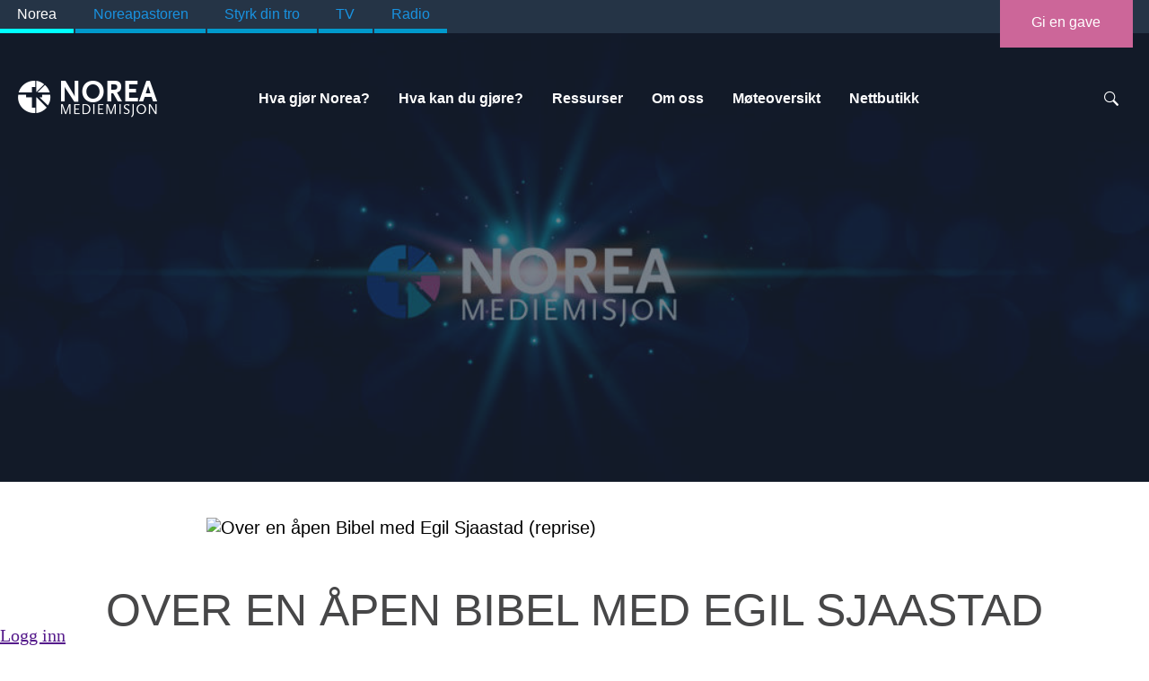

--- FILE ---
content_type: text/html; charset=utf-8
request_url: https://norea.no/podcast/article/1701135
body_size: 10938
content:
<!DOCTYPE html>
<html lang="no">
<head>
<!-- Google Analytics -->
<script>
window.ga=window.ga||function(){(ga.q=ga.q||[]).push(arguments)};ga.l=+new Date;
ga('create', 'UA-19801794-1', 'auto');
ga('send', 'pageview');
</script>
<script async src='//www.google-analytics.com/analytics.js'></script>
<!-- End Google Analytics --><meta name="Generator" content="Cornerstone" />
<meta name="Generator-URL" content="http://www.cornerstoneplatform.com/" />
<link rel="stylesheet" href="https://d1nizz91i54auc.cloudfront.net/_static/cs/fonts/fontawesome-pro-6.4.0-web/css/all.min.css" />
<link rel="stylesheet" href="https://d1nizz91i54auc.cloudfront.net/_t/1/framework/csbulma-p-default.css" />
<link rel="stylesheet" href="https://d1nizz91i54auc.cloudfront.net/_static/cs/fonts/icons-0.1/css/all.css" />
<link href="https://d1nizz91i54auc.cloudfront.net/_t/5923/palette/default.css?m=1768342910" rel="stylesheet" type="text/css" /><link href="https://d1nizz91i54auc.cloudfront.net/_t/5923/5923-default-mix/2334d4153caddf26f9067f0045d185e6.css?m=1754395271" rel="stylesheet" type="text/css" /><link href="https://d1nizz91i54auc.cloudfront.net/_static/cs/fonts.css" rel="stylesheet" type="text/css" /><link href="https://d1nizz91i54auc.cloudfront.net/_t/5923/5923-default/page-default.css?m=1754395202" rel="stylesheet" type="text/css" /><script type="text/javascript">window.top.csOkText = "Ok"; window.top.csCancelText = "Avbryt";</script><link href='https://d1nizz91i54auc.cloudfront.net/_static/cs/window-icon.css?1539586764' rel='stylesheet' type='text/css' /><link href='https://d1nizz91i54auc.cloudfront.net/_static/cs/context-2015.css?1654690932' rel='stylesheet' type='text/css' /><link href='https://d1nizz91i54auc.cloudfront.net/_static/cs/toolbar-2015.css?1752693705' rel='stylesheet' type='text/css' /><link href='https://d1nizz91i54auc.cloudfront.net/_static/cs/view-empty.css?1654690932' rel='stylesheet' type='text/css' /><link href='https://d1nizz91i54auc.cloudfront.net/_static/cs/elements.css?1654690932' rel='stylesheet' type='text/css' /><link href='https://d1nizz91i54auc.cloudfront.net/_static/cs/notification-2015.css?1506428982' rel='stylesheet' type='text/css' /><link href='https://d1nizz91i54auc.cloudfront.net/_static/cs/design-properties-2015.css?1688369634' rel='stylesheet' type='text/css' /><link href='https://d1nizz91i54auc.cloudfront.net/_static/cs/tags-form-2015.css?1506428982' rel='stylesheet' type='text/css' /><link href='https://d1nizz91i54auc.cloudfront.net/_static/cs/geo-locations.css?1654690932' rel='stylesheet' type='text/css' /><link rel="openid.server" href="https://norea.no" />
<meta property="og:title" content="Over en åpen Bibel med Egil Sjaastad (reprise)" />
<meta property="og:type" content="article" />
<meta property="og:url" content="https://norea.no/podcast/article/1701135" />
<meta property="og:site_name" content="Norea.no" />
<meta property="fb:admins" content="661240794" />
<meta property="og:description" content="Tema for uken: Asafs salmer" />
<meta property="og:image" content="https://d1nizz91i54auc.cloudfront.net/_service/9602/display/img_version/7946995/t/1677487413/img_name/1703_9602_000972f6ea.jpg" />
<!-- Google Tag Manager -->
<script>(function(w,d,s,l,i){w[l]=w[l]||[];w[l].push({'gtm.start':
new Date().getTime(),event:'gtm.js'});var f=d.getElementsByTagName(s)[0],
j=d.createElement(s),dl=l!='dataLayer'?'&l='+l:'';j.async=true;j.src=
            'https://www.googletagmanager.com/gtm.js?id='+i+dl;f.parentNode.insertBefore(j,f);
})(window,document,'script','dataLayer','GTM-PS3Z6NKZ');</script>
<!-- End Google Tag Manager -->
  <meta http-equiv="Content-Type" content="text/html;charset=utf-8" />
  <meta name="viewport" content="width=device-width, initial-scale=1.0, user-scalable=yes">
  <title>Over en åpen Bibel med Egil Sjaastad (reprise)</title>
<link rel="icon" type="image/png" href="/_t/5923/files/favicon.png" />
<link rel="apple-touch-icon" sizes="152x152" href="/_t/5923/files/images/apple-touch-icon.png" />
  
</head>
<body><!-- Google Tag Manager (noscript) -->
<noscript><iframe src="https://www.googletagmanager.com/ns.html?id=GTM-PS3Z6NKZ"
height="0" width="0" style="display:none;visibility:hidden"></iframe></noscript>
<!-- End Google Tag Manager (noscript) -->
      <div class="cs-p-nav-bar"><div class="cs-p-nav-bar-body">  
   	<ul class="cs-p-allmenu">
        <li><a class="cs-p-active" href="https://norea.no/">Norea</a></li>
        <li><a href="https://noreapastoren.no/">Noreapastoren</a></li>
        <li><a href="https://styrkdintro.no/">Styrk din tro</a></li>
        <li><a href="https://www.youtube.com/@NoreaMediemisjon">TV</a></li>
        <li><a href="https://norea.no/hva/norge/radio-norea">Radio</a></li>
        </ul>
        <a class="cs-p-gave-button" href="https://norea.no/hva-kan">Gi en gave</a>
	</div></div><!--nav-bar--> 
  	<div class=cs-p-clear></div>
<div class=cs-p-header>
    <div class=cs-p-wrapper>
    <div class=cs-p-logo><div id="view_2700388" class=" system-view-base-class cs-t-5923-w cs-t-5923-b cs-e-5923-default cs-w-website-html cs-a-default cs-b-default" ><div class="website-html-body"><a href="/"><logo></logo></a></div></div></div>
    <div class=cs-p-menu><div id="view_4755067" class=" system-view-base-class cs-t-5923-w cs-t-5923-b cs-e-5923-default cs-w-website-menu2 cs-a-default cs-b-default" ><div class="menu"><a class="menu-button" href="#">Over en åpen Bibel med Egil Sjaastad (reprise)</a><ul class="sm sm-cs collapsed"><li><a href="/hva" class="item">Hva gjør Norea?</a></li><li><a href="/hva-kan" class="item">Hva kan du gjøre?</a></li><li><a href="/ressurser" class="item">Ressurser</a></li><li><a href="/kontakt" class="item">Om oss</a><ul class=second-level><li><a href="/kontakt/hvem" class="item">Hvem er Norea?</a></li><li><a href="/kontakt/noreashistorie" class="item">Noreas historie</a></li><li><a href="/kontakt/ansatte" class="item">Ansatte</a></li><li><a href="/kontakt/styre" class="item">Styre</a></li><li><a href="/kontakt/ledigestillinger" class="item">Ledige stillinger</a></li><li><a href="/kontakt/personvern" class="item">Personvern</a></li><li><a href="/kontakt/kontaktoss" class="item">Kontakt oss</a></li></ul></li><li><a href="/moteversikt" class="item">Møteoversikt</a></li><li><a href="/noreabutikken" class="item">Nettbutikk</a></li></ul></div>

</div><div id="view_2700385" class=" system-view-base-class cs-t-5923-w cs-t-5923-b cs-e-5923-default cs-w-website-menu2 cs-a-default cs-b-default" >

</div></div>
    <div class=cs-p-search><div id="view_2700389" class=" system-view-base-class cs-t-5923-w cs-t-5923-b cs-e-5923-default cs-w-system-search-query cs-a-top cs-b-default" ><div class="query">
  <div class=search-button></div>
    <div class=search-string><input placeholder="Search videos, people and more" id="view_2700389____q" class="system-search-input-box" has_input="0" onfocus="systemFocus(this);$(this).attr('has_input', 1);" onblur="if (this.value== '') { $(this).attr('has_input', 0); } " name="view_2700389____q" value="" onkeyup="if (event.keyCode != 13 || $(this).attr('has_input') != 1 || this.value == '') return false;;systemSubmitElements(this, 'keyup', ['view_2700389'], null, false, null, false, false, false, null);" /><a  onfocus="systemFocus(this)" id="view_2700389____submit_link" class="ui-button-search icon-search" onclick="if (window.top.$('#view_2700389____q').attr('has_input') != 1) { return false; };systemSubmitElements(this, 'click', ['view_2700389'], null, false, null, false, false, false, null);;return false;" href=""></a></div>
</div>
</div></div>
    <div class=cs-p-clear></div>
  </div>
</div>
   <div class=cs-p-slider-zone><div id="view_4363617" class=" system-view-base-class cs-t-5923-w cs-t-5923-b cs-e-5923-default cs-w-image-image cs-a-bigvisual cs-b-default" ><div class=holder style="background:url(https://d1nizz91i54auc.cloudfront.net/_service/9602/display/img_version/7153552/t/1607936856/img_name/1703_9602_ea763986f2.jpg) no-repeat center center; background-size: cover;"></div><div class="text-data"></div></div></div>
<div class=cs-p-main><div id="view_2700386" class=" system-view-base-class cs-t-5923-w cs-t-5923-b cs-e-5923-default cs-w-article-article2 cs-a-default cs-b-default" ><div class="holder">
            <div class="top-media">
                        
                                            <div class="top-image">
                                                <img src="https://d1nizz91i54auc.cloudfront.net/_service/9602/display/img_version/7946977/t/1677486117/img_name/1703_9602_a38d05e277.jpg.webp" alt="Over en åpen Bibel med Egil Sjaastad (reprise)" width="100%" />
                                            <div class="image-text-container" style="width:820px;">
                          
                                                </div>
                </div>
                                      </div>
  <div class=content>
  
  <h1 class="header">Over en åpen Bibel med Egil Sjaastad (reprise)</h1>
  
  
  
  <div class="abstract">Tema for uken: Asafs salmer</div>
  <div class="body"><p>&nbsp;</p>









<div class="article-inline-audio"><div id="view_2700386_audio_player_44485" class="system-form"><div id="view_2700386_audio_player_44485_jquery_jplayer"></div><div id="jquery_jplayer_view_2700386_audio_player_44485" class="audio-jp-jplayer"></div><div class="audio-jp-audio"><div class="audio-jp-type-playlist"><div id="jp_interface_view_2700386_audio_player_44485" class="audio-jp-interface"><div class="audio-jp-video-play"></div><ul class="audio-jp-controls"><li class="ui-0"><a id="view_2700386_audio_player_44485_jplayer_play" href="#" class="audio-jp-play" target=""><span>play</span></a></li><li class="ui-1"><a id="view_2700386_audio_player_44485_jplayer_pause" href="#" class="audio-jp-pause" target=""><span>pause</span></a></li><li class="ui-2"><a id="view_2700386_audio_player_44485_jplayer_stop" href="#" class="audio-jp-stop" target=""><span>stop</span></a></li><li class="ui-3"><a id="view_2700386_audio_player_44485_jplayer_mute" href="#" class="audio-jp-mute" target=""><span>mute</span></a></li><li class="ui-4"><a id="view_2700386_audio_player_44485_jplayer_unmute" href="#" class="audio-jp-unmute" target=""><span>unmute</span></a></li><li class="ui-5"><a id="view_2700386_audio_player_44485_jplayer_previous" href="#" class="audio-jp-previous" target=""><span>previous</span></a></li><li class="ui-6"><a id="view_2700386_audio_player_44485_jplayer_next" href="#" class="audio-jp-next" target=""><span>next</span></a></li></ul><div class="audio-jp-progress"><div class="audio-jp-seek-bar"><div class="audio-jp-play-bar"></div></div></div><div class="audio-jp-volume-bar"><div class="audio-jp-volume-bar-value"></div></div><div class="audio-jp-current-time"></div><div class="audio-jp-duration"></div></div><div id="jp_status_view_2700386_audio_player_44485" class="audio-jp-status"></div><div id="jp_playlist_view_2700386_audio_player_44485" class="audio-jp-playlist"><ul class="article-list"><li></li></ul></div></div></div><input type="hidden" id="view_2700386_audio_player_44485____playback_counter" name="view_2700386_audio_player_44485____playback_counter" value=""  onchange="systemSubmitElements(this, 'change', ['view_2700386_audio_player_44485'], null, false, null, false, false, false, null);"/></div></div></div>
    </div>
  


</div>
</div><div id="view_4779623" class=" system-view-base-class cs-t-5923-w cs-t-5923-b cs-e-5923-default cs-w-article-list2 cs-a-mini cs-b-default" ><div id="view_4779623____model"><div class="list">
    <div class=boxtitle>Flere episoder i serien</div>   <div class=all>
   
  <div class="article">
    <a class=link href="https://norea.no/podcast/article/1871755"><div class=block1>
         <div class="image-container">
         <img class="image-element" src="https://d1nizz91i54auc.cloudfront.net/_service/9602/display/img_version/8822847/t/1746422483/img_name/1703_9602_4df72a7ac2.jpg.webp" alt="Over en åpen Bibel med Svein Anton Hansen" width="100%" />
     </div>
          </div>
    <div class=block2>
    <div class="text-container">
    <span class=titlespan>Over en åpen Bibel med Svein Anton Hansen</span>
        <div class="abstract"></div>
     <span class="read-more-link">Les mer</span>    </div>   
    </div>
  	<div class=block3>
      <div class=grey>
        <span class=audio></span>
         <span class=></span>           
      </div>
    </div>
    </a>  <div style="clear: both;"></div>
     </div>
   
  <div class="article">
    <a class=link href="https://norea.no/podcast/article/1871467"><div class=block1>
         <div class="image-container">
         <img class="image-element" src="https://d1nizz91i54auc.cloudfront.net/_service/9602/display/img_version/9073637/t/1767701269/img_name/1703_9602_c4ce1ddca7.png.webp" alt="Over en åpen Bibel - Mennesker rundt Jesus, kap 11-16" width="100%" />
     </div>
          </div>
    <div class=block2>
    <div class="text-container">
    <span class=titlespan>Over en åpen Bibel - Mennesker rundt Jesus, kap 11-16</span>
        <div class="abstract"></div>
     <span class="read-more-link">Les mer</span>    </div>   
    </div>
  	<div class=block3>
      <div class=grey>
        <span class=audio></span>
         <span class=></span>           
      </div>
    </div>
    </a>  <div style="clear: both;"></div>
     </div>
   
  <div class="article">
    <a class=link href="https://norea.no/podcast/article/1869345"><div class=block1>
         <div class="image-container">
         <img class="image-element" src="https://d1nizz91i54auc.cloudfront.net/_service/9602/display/img_version/9060173/t/1767593098/img_name/1703_9602_aa1b935c71.png.webp" alt="Over en åpen Bibel - Mennesker rundt Jesus, kap.6-10" width="100%" />
     </div>
          </div>
    <div class=block2>
    <div class="text-container">
    <span class=titlespan>Over en åpen Bibel - Mennesker rundt Jesus, kap.6-10</span>
        <div class="abstract"></div>
     <span class="read-more-link">Les mer</span>    </div>   
    </div>
  	<div class=block3>
      <div class=grey>
        <span class=audio></span>
         <span class=></span>           
      </div>
    </div>
    </a>  <div style="clear: both;"></div>
     </div>
   
  <div class="article">
    <a class=link href="https://norea.no/podcast/article/1869307"><div class=block1>
         <div class="image-container">
         <img class="image-element" src="https://d1nizz91i54auc.cloudfront.net/_service/9602/display/img_version/8822847/t/1746422483/img_name/1703_9602_4df72a7ac2.jpg.webp" alt="over en åpen Bibel med Svein Anton Hansen" width="100%" />
     </div>
          </div>
    <div class=block2>
    <div class="text-container">
    <span class=titlespan>over en åpen Bibel med Svein Anton Hansen</span>
        <div class="abstract"></div>
     <span class="read-more-link">Les mer</span>    </div>   
    </div>
  	<div class=block3>
      <div class=grey>
        <span class=audio></span>
         <span class=></span>           
      </div>
    </div>
    </a>  <div style="clear: both;"></div>
     </div>
   
  <div class="article">
    <a class=link href="https://norea.no/podcast/article/1868903"><div class=block1>
         <div class="image-container">
         <img class="image-element" src="https://d1nizz91i54auc.cloudfront.net/_service/9602/display/img_version/9057843/t/1765877500/img_name/1703_9602_549469cb4a.png.webp" alt="Over en åpen Bibel - Mennesker rundt Jesus, kap.1-5" width="100%" />
     </div>
          </div>
    <div class=block2>
    <div class="text-container">
    <span class=titlespan>Over en åpen Bibel - Mennesker rundt Jesus, kap.1-5</span>
        <div class="abstract"></div>
     <span class="read-more-link">Les mer</span>    </div>   
    </div>
  	<div class=block3>
      <div class=grey>
        <span class=audio></span>
         <span class=></span>           
      </div>
    </div>
    </a>  <div style="clear: both;"></div>
     </div>
   
  <div class="article">
    <a class=link href="https://norea.no/podcast/article/1867761"><div class=block1>
         <div class="image-container">
         <img class="image-element" src="https://d1nizz91i54auc.cloudfront.net/_service/9602/display/img_version/9056781/t/1765810458/img_name/1703_9602_45a3805013.jpg.webp" alt="Over en åpen Bibel med Magne Vatland" width="100%" />
     </div>
          </div>
    <div class=block2>
    <div class="text-container">
    <span class=titlespan>Over en åpen Bibel med Magne Vatland</span>
        <div class="abstract"></div>
     <span class="read-more-link">Les mer</span>    </div>   
    </div>
  	<div class=block3>
      <div class=grey>
        <span class=audio></span>
         <span class=></span>           
      </div>
    </div>
    </a>  <div style="clear: both;"></div>
     </div>
  </div>
<div style="clear: both;"></div>
      <div class="ui-pagination">
        <input type="hidden" id="view_4779623____page" name="view_4779623____page" value="0"  onchange="systemSubmitElements(this, 'change', ['view_4779623____page'], null, false, null, false, false, false, null);"/>
        <div class="content">
                    <a class="item-link current-page" href="#1">1</a>
            <a class="item-link" href="#2">2</a>
            <a class="item-link" href="#3">3</a>
            <a class="item-link" href="#4">4</a>
            <a class="item-link" href="#5">5</a>
             ... <a class="item-link" href="#150">150</a>
            <a class="next-link" href="#2">Neste</a>
            </div>
        <div class="ui-helper"></div>
    </div>
</div></div></div><div id="view_2700390" class=" system-view-base-class cs-t-5923-w cs-t-5923-b cs-e-5923-default cs-w-website-text cs-a-links cs-b-default" ><div class="website-text-body"><p style="text-align: center;"><a href="https://norea.no/hva/norge/radio">Gå til oversikt over Noreas andakter og podkast-serier</a></p>
</div></div><div id="view_2700387" class=" system-view-base-class cs-t-5923-w cs-t-5923-b cs-e-5923-default cs-w-website-html cs-a-socials cs-b-default" ><div class="website-html-body"><a class=fb href="https://www.facebook.com/sharer/sharer.php?u=https://norea.no/podcast/article/1701135" onclick="window.open(this.href, 'mywin','left=20,top=20,width=500,height=500,toolbar=1,resizable=0'); return false;"></a><a class=tw href="https://twitter.com/home?status=https://norea.no/podcast/article/1701135" onclick="window.open(this.href, 'mywin','left=20,top=20,width=500,height=500,toolbar=1,resizable=0'); return false;"></a><a class=insta href="https://www.instagram.com/noreamediemisjon/" onclick="window.open(this.href, 'mywin','left=20,top=20,width=500,height=500,toolbar=1,resizable=0'); return false;"></a></div></div><div id="view_999999999" ></div></div>
  
  <div class=cs-p-foot>
  <div class=cs-p-wrapper-foot>
    <div class=cs-p-kort-info>
      <div></div>
      <p>Vi vil vise omsorg for hele mennesket og forkynne evangeliet om frelse ved troen på Jesus, med et særlig fokus på områder som er stengt for tradisjonell misjon. Vi gjør det gjennom målrettet bruk av elektroniske og digitale medier nasjonalt og internasjonalt.</p>
     <a href="https://norea.no/hva-kan" class=cs-p-gave-footer>Gi en gave</a>
    </div>
    <div class=cs-p-kontaktoss>
      <h3>Kontakt oss</h3>
      <p class="cs-p-phone">38 14 50 20</p>
      <p class="cs-p-address">Bergtorasvei 120,<br/> 4633 Kristiansand</p>
      <p class="cs-p-email"><a href="mailto:post@norea.no?subject=From%20norea.no">post@norea.no</a></p>
      <p>Gavekonto: 3000.63.49494</p>
      <p>Vipps-nr: 74066</p>
      <p>Org. nr: 931983342</p>
      <div style="margin-top: 3em;"><a class=cs-p-fb href="https://www.facebook.com/noreamediemisjon/?fref=ts"></a>
        	<a class=cs-p-tw href="https://twitter.com/noreanorge"></a>
        	<a class=cs-p-insta href="https://www.instagram.com/noreamediemisjon/"></a></div>
    </div>
    <div class=cs-p-meddela><h3>Send oss en melding</h3><script type="text/javascript" defer="defer">
  if (window.top.systemRestoreFocus_ != null) window.top.systemRestoreFocus_();
</script></div>
    <div class=cs-p-clear></div>
  </div>
  </div><!--footer-->  
  
<div id="cs_themed_container" class="cs-t-5923-w cs-e-5923-default"></div><div id="cs_designed_container" class="cs-design-properties"></div><!--noindex--><div id="cs_toolbar" class="cs-toolbar cs-toolbar-off"><div class="cs-toolbar-panel" style="position:fixed;bottom:0;left:0;right:0;z-index:9001;"><div class="cs-toolbar-button cs-toolbar-sign-in" id="cs_toolbar_sign_in"><a href="" class="cs-toolbar-link" target="" onclick="window.top.Cornerstone.SignInV2('https://norea.no/_graphql', 'toolbar_button', 'reload', '', 'reload', '', {&quot;system&quot;:{&quot;authenticationTitle&quot;:&quot;Logg inn&quot;,&quot;withBankID&quot;:&quot;med BankID&quot;,&quot;authSsn&quot;:&quot;Fødselsnummer (11 siffer)&quot;,&quot;next&quot;:&quot;Neste&quot;,&quot;validSsnRequired&quot;:&quot;Et gyldig fødselsnummer kreves&quot;,&quot;authSsnInvalid&quot;:&quot;Fødselsnummer er ugyldig&quot;,&quot;unknownError&quot;:&quot;Ukjent autentiseringsfeil&quot;,&quot;withUsernamePassword&quot;:&quot;med brukernavn og passord&quot;,&quot;withPhoneOrEmail&quot;:&quot;med telefon eller e-post&quot;,&quot;userUsernameOrEmail&quot;:&quot;Brukernavn eller e-post&quot;,&quot;userPassword&quot;:&quot;Passord&quot;,&quot;forgotPasswordQuestion&quot;:&quot;Glemt passordet?&quot;,&quot;orSignInWith&quot;:&quot;eller logg inn med&quot;,&quot;emailPassword&quot;:&quot;E-post og passord&quot;,&quot;bankID&quot;:&quot;BankID&quot;,&quot;bankAuthInterrupted&quot;:&quot;Autentisering med BankID ble avbrutt&quot;,&quot;signInCornerstoneCode&quot;:&quot;Kode&quot;,&quot;signInCornerstoneSubmit&quot;:&quot;Send inn&quot;,&quot;signInCornerstoneMfaStartOver&quot;:&quot;Start på nytt&quot;,&quot;signInCornerstoneHashAbsentError&quot;:&quot;Feil: hash mangler&quot;,&quot;signOut&quot;:&quot;Logg ut&quot;,&quot;signInAuthenticationFailed&quot;:&quot;Autentisering feilet&quot;,&quot;authTimeoutWarning&quot;:&quot;Oops. Du har vært inaktiv for lenge og har blitt logget ut av systemet. Men ikke bekymre deg! Bare logg deg inn igjen her, og du kan fortsette med det meste slik du forlot det.&quot;,&quot;authenticationForgotPassword&quot;:&quot;Glemt passord&quot;,&quot;authMethodFacebook&quot;:&quot;Facebook&quot;,&quot;authMethodUsernamePassword&quot;:&quot;Brukernavn og passord&quot;,&quot;authMethodOTP&quot;:&quot;Engangskode&quot;,&quot;authMethodIdPorten&quot;:&quot;ID-porten&quot;,&quot;mfaAccessCodeSent&quot;:&quot;Vi har sendt en tilgangskode til din telefon. Vennligst skriv inn koden.&quot;,&quot;newPasswordEnterUsernameOrEmail&quot;:&quot;Vennligst oppgi ditt brukernavn eller e-post, og vi vil sende deg en lenke for å sette nytt passord.&quot;,&quot;captchaTitle&quot;:&quot;Vennligst skriv tegnene nedenfor&quot;,&quot;signInCornerstoneSendEmail&quot;:&quot;Send e-post&quot;,&quot;newPasswordSslSent&quot;:&quot;If an account is associated with the username\/email you provided, you will receive an email with a link to reset your password.&quot;,&quot;signInCornerstoneUsernameEmailRequired&quot;:&quot;Brukernavn eller e-post kreves&quot;,&quot;signInCornerstoneCheckYourEmail&quot;:&quot;Sjekk din e-post snart&quot;,&quot;recaptchaPolicies&quot;:&quot;Dette nettstedet er beskyttet med reCAPTCHA, og Google sin &lt;a href=\&quot;https:\/\/policies.google.com\/privacy\&quot;&gt;Personvernerklæring&lt;\/a&gt; og &lt;a href=\&quot;https:\/\/policies.google.com\/terms\&quot;&gt;Bruksvilkår&lt;\/a&gt; kommer til anvendelse.&quot;,&quot;signInCornerstoneUsernameAndPasswordRequired&quot;:&quot;Brukernavn og passord påkrevet&quot;,&quot;newPasswordSslSentSpam&quot;:&quot;Hvis du ikke har mottatt denne e-posten innen noen få minutter, vennligst sjekk i Spam-boksen din.&quot;,&quot;mfaPhoneRequired&quot;:&quot;Dette rommet krever MFA for innlogging. Vennligst oppgi ditt telefonnummer som MFAkodene kan sendes til.&quot;,&quot;mfaPhonePlaceholder&quot;:&quot;Telefonnr&quot;,&quot;mfaSubmitPhone&quot;:&quot;Send inn&quot;,&quot;signUp&quot;:&quot;Bli med&quot;,&quot;doNotHaveAnAccount&quot;:&quot;Har du ingen konto?&quot;,&quot;withPhone&quot;:&quot;med telefon&quot;,&quot;withEmail&quot;:&quot;med e-post&quot;,&quot;placeholderPhoneOrEmail&quot;:&quot;Telefon eller e-postadresse&quot;,&quot;placeholderPhone&quot;:&quot;Telefon&quot;,&quot;placeholderEmail&quot;:&quot;E-postadresse&quot;,&quot;invalidPhoneOrEmail&quot;:&quot;Ugyldig telefon eller e-postadresse&quot;,&quot;invalidPhone&quot;:&quot;Ugyldig telefonnummer&quot;,&quot;invalidEmail&quot;:&quot;Ugyldig e-postadresse&quot;,&quot;mfaAccessCodeSentEmail&quot;:&quot;Vi har sendt tilgangskoden til din e-post. Vær vennlig å skrive inn koden under.&quot;,&quot;authInputSSN&quot;:&quot;Vennligst skriv inn ditt fødselsnummer&quot;,&quot;authSsnNotAvailable&quot;:&quot;Denne logg inn-metoden krever verifisering av fødselsnummer, men vi har ikke ditt fødselsnummer registrert. Vennligst velg en annen logg inn-metode.&quot;}}, '6LeLZAEVAAAAADg_4Oidsrepczr25uSZBlOrc1bs', true); return false;"><span class="cs-toolbar-delimiter"></span><span class="cs-toolbar-link-content cs-toolbar-sign-in-v2"><span class="cs-toolbar-icon"></span><span class="cs-toolbar-link-title">Logg inn</span></span></a></div><div class="cs-toolbar-space"><div><span class="cs-toolbar-delimiter"></span></div></div><div class="cs-toolbar-button cs-toolbar-close" id="cs_toolbar_close"><a href="" class="cs-toolbar-link" target="" onclick="Cs.toolbar.hide();return false;"><span class="cs-toolbar-link-content"><span class="cs-toolbar-icon"></span></span></a></div><div class="cs-helper"></div></div><div onmouseover="this.style.backgroundImage='url(https://d1nizz91i54auc.cloudfront.net/_static/images/toolbar_cube.svg)';" onmouseout="this.style.backgroundImage='url(https://d1nizz91i54auc.cloudfront.net/_static/images/toolbar_cube_flat.svg)';" onclick="Cs.toolbar.show();" style="zIndex:9000;position:fixed;bottom:0;right:0;padding: 4px;background-image:url('https://d1nizz91i54auc.cloudfront.net/_static/images/toolbar_cube_flat.svg');background-repeat: no-repeat;background-position: 50% 50%;background-size: 20px 20px;height:20px;width:20px;cursor:pointer;z-index:9000;"></div></div><!--/noindex--><div id="auth_v2_" class="framework-csbulma palette-default"><div id="auth_v2_inner_"></div></div><script type="text/javascript">window.top.csHostUrl = 'https://norea.no';</script><!--[if lte IE 9]><script type='text/javascript'>window.cssFixCountIE = 20;</script><script type='text/javascript' src='https://d1nizz91i54auc.cloudfront.net/js/_lib/fix-ie-css-limit.min.js'></script><![endif]--><script type="text/javascript" src="https://d1nizz91i54auc.cloudfront.net/_static/frontend/system/signin.js?20250708"></script><script type="text/javascript" src="https://d1nizz91i54auc.cloudfront.net/js/_lib/jquery-2.2.4.min.js" ></script>  <script src="https://d1nizz91i54auc.cloudfront.net/js/_lib/jquery.browser.min.js"></script> <script type="text/javascript" src="https://d1nizz91i54auc.cloudfront.net/js/_lib/jquery-ui-1.10.0.min.js?mt=1506428982" ></script><script type="text/javascript" src="https://d1nizz91i54auc.cloudfront.net/js/_lib/jquery.qtip-1.0-r27.min.js?mt=1506428982" ></script><script type="text/javascript" src="https://d1nizz91i54auc.cloudfront.net/js/_lib/listboxes.js?mt=1506428982" ></script><script type="text/javascript" src="https://d1nizz91i54auc.cloudfront.net/js/yui/yahoo-dom-event/yahoo-dom-event.js?mt=1506428982" ></script><script type="text/javascript" src="https://d1nizz91i54auc.cloudfront.net/js/yui/autocomplete/autocomplete_CS.min.js?mt=1597650286" ></script><script type="text/javascript" src="https://d1nizz91i54auc.cloudfront.net/js/_ui/calendar.js?mt=1585669296" ></script><script type="text/javascript" src="https://d1nizz91i54auc.cloudfront.net/js/_lib/jquery.backgroundPosition.js?mt=1506428982" ></script><script type="text/javascript" src="https://d1nizz91i54auc.cloudfront.net/js/website.min.js?mt=1752693708" ></script><script type="text/javascript" src="https://d1nizz91i54auc.cloudfront.net/js/article.js?mt=1506428982" ></script><script type="text/javascript" src="https://d1nizz91i54auc.cloudfront.net/js/calendar.js?mt=1506428982" ></script><script type="text/javascript" src="https://d1nizz91i54auc.cloudfront.net/js/document.js?mt=1506428982" ></script><script type="text/javascript" src="https://d1nizz91i54auc.cloudfront.net/js/form.js?mt=1506428982" ></script><script type="text/javascript" src="https://d1nizz91i54auc.cloudfront.net/js/website/editor.min.js?mt=1597650286" ></script><script type="text/javascript" src="https://d1nizz91i54auc.cloudfront.net/js/toolbar-2015.min.js?mt=1597650286" ></script><script type="text/javascript" src="https://d1nizz91i54auc.cloudfront.net/js/elements.js?mt=1506428982" ></script><script type="text/javascript" src="https://d1nizz91i54auc.cloudfront.net/js/_lib/jquery.easytabs.min.js?mt=1597650286" ></script><script type="text/javascript" src="https://d1nizz91i54auc.cloudfront.net/js/_lib/tag-it/tag-it.min.js?mt=1597650286" ></script><script type="text/javascript" src="https://d1nizz91i54auc.cloudfront.net/js/_lib/swfobject.js?mt=1506428982" ></script><script type="text/javascript" src="https://d1nizz91i54auc.cloudfront.net/js/video.js?mt=1506428982" ></script><script type="text/javascript" src="https://d1nizz91i54auc.cloudfront.net/js/article-edit.js?20170712-1&mt=1506428982" ></script><script type="text/javascript" src="https://d1nizz91i54auc.cloudfront.net/js/audio-jp.min.js?mt=1596439511" ></script><script type="text/javascript" src="https://d1nizz91i54auc.cloudfront.net/js/_lib/jquery.jplayer.min.js?mt=1506428982" ></script><script type="text/javascript" src="https://d1nizz91i54auc.cloudfront.net/js/_lib/jquery.smartmenus-0.9.7.min.js?mt=1506428982" ></script><script type="text/javascript">$(function(e){
(function(){var id="view_4755067";

var c = $('#' + id);
var m = $('.menu', c);
var sm = $('.sm', c).smartmenus({
    "subIndicatorsText": '',
    "showTimeout": 0
});
var b = $('.menu-button', c);
var expand = function(e) {
    if (b.hasClass('collapsed')) {
        sm.removeClass('collapsed');
        b.removeClass('collapsed');
        e.stopPropagation();
        return true;
    }
    return false;
}
var collapse = function(e) {
    if (!b.hasClass('collapsed')) {
        sm.addClass('collapsed');
        b.addClass('collapsed');
        e.stopPropagation();
        return true;
    }
    return false;
}
m.on('mouseenter', function(e) {
    b.data('mousein', true);
    if (expand(e)) {
        return false;
    }
}).on('mouseleave', function(e) {
    b.data('mousein', false);
    setTimeout(
        function() {
            if (!b.data('mousein') && collapse(e)) {
                return false;
            }
        }, 500
    );
});
b.on('click', function(e) {
    if (!expand(e)) {
        collapse(e);
    }
    return false;
}).click();
   
})();
(function(){var id="view_2700385";

var c = $('#' + id);
var m = $('.menu', c);
var sm = $('.sm', c).smartmenus({
    "subIndicatorsText": '',
    "showTimeout": 0
});
var b = $('.menu-button', c);
var expand = function(e) {
    if (b.hasClass('collapsed')) {
        sm.removeClass('collapsed');
        b.removeClass('collapsed');
        e.stopPropagation();
        return true;
    }
    return false;
}
var collapse = function(e) {
    if (!b.hasClass('collapsed')) {
        sm.addClass('collapsed');
        b.addClass('collapsed');
        e.stopPropagation();
        return true;
    }
    return false;
}
m.on('mouseenter', function(e) {
    b.data('mousein', true);
    if (expand(e)) {
        return false;
    }
}).on('mouseleave', function(e) {
    b.data('mousein', false);
    setTimeout(
        function() {
            if (!b.data('mousein') && collapse(e)) {
                return false;
            }
        }, 500
    );
});
b.on('click', function(e) {
    if (!expand(e)) {
        collapse(e);
    }
    return false;
}).click();
   
})();
(function(){
$(".search-button").click(function(){
	$(".search-string").addClass("makewide");
});
$(".holder").click(function(){
	$(".search-string").removeClass("makewide");
});
$(".cs-p-main").click(function(){
	$(".search-string").removeClass("makewide");
});

})();

            var view_2700386_audio_player_44485_currentLabel = "";
            var view_2700386_audio_player_44485_nextLabel = "";
            
        var isChrome = navigator.userAgent.toLowerCase().indexOf("chrome") > -1;
        var isSafari = navigator.userAgent.toLowerCase().indexOf("safari") > -1;
        var isMacOS = navigator.userAgent.toLowerCase().indexOf("mac os x") > -1;
        var view_2700386_audio_player_44485_suggestedSolution = "html, flash";
        if (isChrome === true) { view_2700386_audio_player_44485_suggestedSolution = "flash, html"; }

        if(typeof view_2700386_audio_player_44485_playlist == "undefined") {
          var view_2700386_audio_player_44485_playlist = new Playlist("view_2700386_audio_player_44485", [
            {
                name:"Asafs salmer, del 1, Egil Sjaastad",
                mp3:"https://norea.no/_service/10343/download/id/841857/name/E2309+-1-Egil+Sjaastad.MP3",
                downloadUrl:"https://norea.no/_service/10343/download/id/841857/fd/1/name/E2309+-1-Egil+Sjaastad.MP3",
                free:false,
                duration:"07:54",
                id:"52159"
            },
            {
                name:"Asafs salmer, del 2, Egil Sjaastad",
                mp3:"https://norea.no/_service/10343/download/id/841859/name/E2309+-2-Egil+Sjaastad.MP3",
                downloadUrl:"https://norea.no/_service/10343/download/id/841859/fd/1/name/E2309+-2-Egil+Sjaastad.MP3",
                free:false,
                duration:"08:09",
                id:"52161"
            },
            {
                name:"Asafs salmer, del 3, Egil Sjaastad",
                mp3:"https://norea.no/_service/10343/download/id/841861/name/E2309+-3-Egil+Sjaastad.MP3",
                downloadUrl:"https://norea.no/_service/10343/download/id/841861/fd/1/name/E2309+-3-Egil+Sjaastad.MP3",
                free:false,
                duration:"07:20",
                id:"52163"
            },
            {
                name:"Asafs salmer, del 4, Egil Sjaastad",
                mp3:"https://norea.no/_service/10343/download/id/841863/name/E2309+-4-Egil+Sjaastad.MP3",
                downloadUrl:"https://norea.no/_service/10343/download/id/841863/fd/1/name/E2309+-4-Egil+Sjaastad.MP3",
                free:false,
                duration:"07:45",
                id:"52165"
            },
            {
                name:"Asafs salmer, del 5, Egil Sjaastad",
                mp3:"https://norea.no/_service/10343/download/id/841865/name/E2309+-5-Egil+Sjaastad.MP3",
                downloadUrl:"https://norea.no/_service/10343/download/id/841865/fd/1/name/E2309+-5-Egil+Sjaastad.MP3",
                free:false,
                duration:"07:16",
                id:"52167"
            }],
            {
                ready: function() {
                    var player = view_2700386_audio_player_44485_playlist;
                    $(this).jPlayer("setMedia", {mp3: "https://norea.no/_service/10343/download/id/841865/name/E2309+-5-Egil+Sjaastad.MP3"});
                    player.showNext = false;
                    player.nextLabel = "";
                    player.showCurrent = true;
                    player.currentLabel = "";
                    player.downloadable = false;
                    player.downloadText = "Last ned";
                    player.repeat = false;

                    player.displayPlaylist();
                    player.playlistInit(false); // auto play
                    player.updateStatus();
                },
                ended: function() {
                    var player = view_2700386_audio_player_44485_playlist;
                    if ((player.current + 1 < player.playlist.length) || player.repeat) {
                        player.playlistNext();
                    }
                },
                play: function() {
                    //$(this).jPlayer("pauseOthers");
                },
                timeupdate: function(e) {
                    var player = view_2700386_audio_player_44485_playlist;
                    var playedTime = e.jPlayer.status.currentTime;
		            if (playedTime>0) {
                        var currentAudioId = parseInt(player.playlist[player.current].id);
                        if (currentAudioId<=0) { return; }

                        previousAudioId = $('#view_2700386_audio_player_44485____playback_counter').val();
		                $('#view_2700386_audio_player_44485____playback_counter').val(currentAudioId);
		                if (previousAudioId != currentAudioId) {
		                    $('#view_2700386_audio_player_44485____playback_counter').change();
		                }
		            } else {
		                $('#view_2700386_audio_player_44485____playback_counter').val("");
		            }
                },
                cssSelector: {
                    play: ".audio-jp-play",
                    pause: ".audio-jp-pause",
                    stop: ".audio-jp-stop",
                    videoPlay: ".audio-jp-video",
                    seekBar: ".audio-jp-seek-bar",
                    playBar: ".audio-jp-play-bar",
                    mute: ".audio-jp-mute",
                    unmute: ".audio-jp-unmute",
                    volumeBar: ".audio-jp-volume-bar",
                    volumeBarValue: ".audio-jp-volume-bar-value",
                    currentTime: ".audio-jp-current-time",
                    duration: ".audio-jp-duration"
                },
                warningAlerts: true,
                errorAlerts: true,
                supplied: "mp3",
                swfPath: "/js/_lib",
                solution: "html, flash"

            }
          );
        }
        
window.top.$("#view_2700386_audio_player_44485 label[for]").removeClass("ui-error");window.top.Cornerstone.ui.destroyChildHints("view_2700386_audio_player_44485");

            var view_2700386_audio_player_44485_currentLabel = "";
            var view_2700386_audio_player_44485_nextLabel = "";
            
        var isChrome = navigator.userAgent.toLowerCase().indexOf("chrome") > -1;
        var isSafari = navigator.userAgent.toLowerCase().indexOf("safari") > -1;
        var isMacOS = navigator.userAgent.toLowerCase().indexOf("mac os x") > -1;
        var view_2700386_audio_player_44485_suggestedSolution = "html, flash";
        if (isChrome === true) { view_2700386_audio_player_44485_suggestedSolution = "flash, html"; }

        if(typeof view_2700386_audio_player_44485_playlist == "undefined") {
          var view_2700386_audio_player_44485_playlist = new Playlist("view_2700386_audio_player_44485", [
            {
                name:"Asafs salmer, del 1, Egil Sjaastad",
                mp3:"https://norea.no/_service/10343/download/id/841857/name/E2309+-1-Egil+Sjaastad.MP3",
                downloadUrl:"https://norea.no/_service/10343/download/id/841857/fd/1/name/E2309+-1-Egil+Sjaastad.MP3",
                free:false,
                duration:"07:54",
                id:"52159"
            },
            {
                name:"Asafs salmer, del 2, Egil Sjaastad",
                mp3:"https://norea.no/_service/10343/download/id/841859/name/E2309+-2-Egil+Sjaastad.MP3",
                downloadUrl:"https://norea.no/_service/10343/download/id/841859/fd/1/name/E2309+-2-Egil+Sjaastad.MP3",
                free:false,
                duration:"08:09",
                id:"52161"
            },
            {
                name:"Asafs salmer, del 3, Egil Sjaastad",
                mp3:"https://norea.no/_service/10343/download/id/841861/name/E2309+-3-Egil+Sjaastad.MP3",
                downloadUrl:"https://norea.no/_service/10343/download/id/841861/fd/1/name/E2309+-3-Egil+Sjaastad.MP3",
                free:false,
                duration:"07:20",
                id:"52163"
            },
            {
                name:"Asafs salmer, del 4, Egil Sjaastad",
                mp3:"https://norea.no/_service/10343/download/id/841863/name/E2309+-4-Egil+Sjaastad.MP3",
                downloadUrl:"https://norea.no/_service/10343/download/id/841863/fd/1/name/E2309+-4-Egil+Sjaastad.MP3",
                free:false,
                duration:"07:45",
                id:"52165"
            },
            {
                name:"Asafs salmer, del 5, Egil Sjaastad",
                mp3:"https://norea.no/_service/10343/download/id/841865/name/E2309+-5-Egil+Sjaastad.MP3",
                downloadUrl:"https://norea.no/_service/10343/download/id/841865/fd/1/name/E2309+-5-Egil+Sjaastad.MP3",
                free:false,
                duration:"07:16",
                id:"52167"
            }],
            {
                ready: function() {
                    var player = view_2700386_audio_player_44485_playlist;
                    $(this).jPlayer("setMedia", {mp3: "https://norea.no/_service/10343/download/id/841865/name/E2309+-5-Egil+Sjaastad.MP3"});
                    player.showNext = false;
                    player.nextLabel = "";
                    player.showCurrent = true;
                    player.currentLabel = "";
                    player.downloadable = false;
                    player.downloadText = "Last ned";
                    player.repeat = false;

                    player.displayPlaylist();
                    player.playlistInit(false); // auto play
                    player.updateStatus();
                },
                ended: function() {
                    var player = view_2700386_audio_player_44485_playlist;
                    if ((player.current + 1 < player.playlist.length) || player.repeat) {
                        player.playlistNext();
                    }
                },
                play: function() {
                    //$(this).jPlayer("pauseOthers");
                },
                timeupdate: function(e) {
                    var player = view_2700386_audio_player_44485_playlist;
                    var playedTime = e.jPlayer.status.currentTime;
		            if (playedTime>0) {
                        var currentAudioId = parseInt(player.playlist[player.current].id);
                        if (currentAudioId<=0) { return; }

                        previousAudioId = $('#view_2700386_audio_player_44485____playback_counter').val();
		                $('#view_2700386_audio_player_44485____playback_counter').val(currentAudioId);
		                if (previousAudioId != currentAudioId) {
		                    $('#view_2700386_audio_player_44485____playback_counter').change();
		                }
		            } else {
		                $('#view_2700386_audio_player_44485____playback_counter').val("");
		            }
                },
                cssSelector: {
                    play: ".audio-jp-play",
                    pause: ".audio-jp-pause",
                    stop: ".audio-jp-stop",
                    videoPlay: ".audio-jp-video",
                    seekBar: ".audio-jp-seek-bar",
                    playBar: ".audio-jp-play-bar",
                    mute: ".audio-jp-mute",
                    unmute: ".audio-jp-unmute",
                    volumeBar: ".audio-jp-volume-bar",
                    volumeBarValue: ".audio-jp-volume-bar-value",
                    currentTime: ".audio-jp-current-time",
                    duration: ".audio-jp-duration"
                },
                warningAlerts: true,
                errorAlerts: true,
                supplied: "mp3",
                swfPath: "/js/_lib",
                solution: "html, flash"

            }
          );
        }
        
window.top.$("#view_2700386_audio_player_44485 label[for]").removeClass("ui-error");window.top.Cornerstone.ui.destroyChildHints("view_2700386_audio_player_44485");

            var view_2700386_audio_player_44485_currentLabel = "";
            var view_2700386_audio_player_44485_nextLabel = "";
            
        var isChrome = navigator.userAgent.toLowerCase().indexOf("chrome") > -1;
        var isSafari = navigator.userAgent.toLowerCase().indexOf("safari") > -1;
        var isMacOS = navigator.userAgent.toLowerCase().indexOf("mac os x") > -1;
        var view_2700386_audio_player_44485_suggestedSolution = "html, flash";
        if (isChrome === true) { view_2700386_audio_player_44485_suggestedSolution = "flash, html"; }

        if(typeof view_2700386_audio_player_44485_playlist == "undefined") {
          var view_2700386_audio_player_44485_playlist = new Playlist("view_2700386_audio_player_44485", [
            {
                name:"Asafs salmer, del 1, Egil Sjaastad",
                mp3:"https://norea.no/_service/10343/download/id/841857/name/E2309+-1-Egil+Sjaastad.MP3",
                downloadUrl:"https://norea.no/_service/10343/download/id/841857/fd/1/name/E2309+-1-Egil+Sjaastad.MP3",
                free:false,
                duration:"07:54",
                id:"52159"
            },
            {
                name:"Asafs salmer, del 2, Egil Sjaastad",
                mp3:"https://norea.no/_service/10343/download/id/841859/name/E2309+-2-Egil+Sjaastad.MP3",
                downloadUrl:"https://norea.no/_service/10343/download/id/841859/fd/1/name/E2309+-2-Egil+Sjaastad.MP3",
                free:false,
                duration:"08:09",
                id:"52161"
            },
            {
                name:"Asafs salmer, del 3, Egil Sjaastad",
                mp3:"https://norea.no/_service/10343/download/id/841861/name/E2309+-3-Egil+Sjaastad.MP3",
                downloadUrl:"https://norea.no/_service/10343/download/id/841861/fd/1/name/E2309+-3-Egil+Sjaastad.MP3",
                free:false,
                duration:"07:20",
                id:"52163"
            },
            {
                name:"Asafs salmer, del 4, Egil Sjaastad",
                mp3:"https://norea.no/_service/10343/download/id/841863/name/E2309+-4-Egil+Sjaastad.MP3",
                downloadUrl:"https://norea.no/_service/10343/download/id/841863/fd/1/name/E2309+-4-Egil+Sjaastad.MP3",
                free:false,
                duration:"07:45",
                id:"52165"
            },
            {
                name:"Asafs salmer, del 5, Egil Sjaastad",
                mp3:"https://norea.no/_service/10343/download/id/841865/name/E2309+-5-Egil+Sjaastad.MP3",
                downloadUrl:"https://norea.no/_service/10343/download/id/841865/fd/1/name/E2309+-5-Egil+Sjaastad.MP3",
                free:false,
                duration:"07:16",
                id:"52167"
            }],
            {
                ready: function() {
                    var player = view_2700386_audio_player_44485_playlist;
                    $(this).jPlayer("setMedia", {mp3: "https://norea.no/_service/10343/download/id/841865/name/E2309+-5-Egil+Sjaastad.MP3"});
                    player.showNext = false;
                    player.nextLabel = "";
                    player.showCurrent = true;
                    player.currentLabel = "";
                    player.downloadable = false;
                    player.downloadText = "Last ned";
                    player.repeat = false;

                    player.displayPlaylist();
                    player.playlistInit(false); // auto play
                    player.updateStatus();
                },
                ended: function() {
                    var player = view_2700386_audio_player_44485_playlist;
                    if ((player.current + 1 < player.playlist.length) || player.repeat) {
                        player.playlistNext();
                    }
                },
                play: function() {
                    //$(this).jPlayer("pauseOthers");
                },
                timeupdate: function(e) {
                    var player = view_2700386_audio_player_44485_playlist;
                    var playedTime = e.jPlayer.status.currentTime;
		            if (playedTime>0) {
                        var currentAudioId = parseInt(player.playlist[player.current].id);
                        if (currentAudioId<=0) { return; }

                        previousAudioId = $('#view_2700386_audio_player_44485____playback_counter').val();
		                $('#view_2700386_audio_player_44485____playback_counter').val(currentAudioId);
		                if (previousAudioId != currentAudioId) {
		                    $('#view_2700386_audio_player_44485____playback_counter').change();
		                }
		            } else {
		                $('#view_2700386_audio_player_44485____playback_counter').val("");
		            }
                },
                cssSelector: {
                    play: ".audio-jp-play",
                    pause: ".audio-jp-pause",
                    stop: ".audio-jp-stop",
                    videoPlay: ".audio-jp-video",
                    seekBar: ".audio-jp-seek-bar",
                    playBar: ".audio-jp-play-bar",
                    mute: ".audio-jp-mute",
                    unmute: ".audio-jp-unmute",
                    volumeBar: ".audio-jp-volume-bar",
                    volumeBarValue: ".audio-jp-volume-bar-value",
                    currentTime: ".audio-jp-current-time",
                    duration: ".audio-jp-duration"
                },
                warningAlerts: true,
                errorAlerts: true,
                supplied: "mp3",
                swfPath: "/js/_lib",
                solution: "html, flash"

            }
          );
        }
        
window.top.$("#view_2700386_audio_player_44485 label[for]").removeClass("ui-error");window.top.Cornerstone.ui.destroyChildHints("view_2700386_audio_player_44485");
(function(){
var c = $('#view_4779623 .ui-pagination'); // control container
var h = $('input', c); // hidden
var items = $('.item-link', c);
var prev = $('.prev-link', c);
var next = $('.next-link', c);
var hash = Cs.hash2.ns('4779623');
var index = function(href) {
    return parseInt(href.substring(1)) - 1;
}
var up = function(val) { // update function
    if (val == 'unknown') {
        return;
    }
    var v = parseInt(h.val()); // current value
    if (val == 'prev') {
        if (v == 0) return;
        val = v - 1;
    } else if (val == 'next') {
        if (v == (items.size() - 1)) return;
        val = v + 1;
    } else if (val == 'first') {
        if (v == 0) return;
        val = 0;
    } else {
        /*if (v == (items.size() - 1)) return;*/
    }
    if (v == val) return;
    h.val(val);
    $(items.get(v)).removeClass('ui-selected');
    $(items.get(val)).addClass('ui-selected');
    setTimeout(function(){ // To wait for click performed
        if (val > 0) {
            prev.attr('href', '#' + val);
        }
        if (val < (items.size() - 1)) {
            next.attr('href', '#' + (val + 2));
        }
    }, 1000);
    h.trigger('change', v, val); // old index, new index
}
var updateUrl = function(linkHash) {
    hash.set('', linkHash.substring(1));
    Cs.hash2.update();
};
prev.click(function(){
    if ($(this).hasClass('first')) {
        up('first');
     } else {
        up('prev');
    }
    updateUrl(this.hash);
    return false;
});
next.click(function(){
    if ($(this).hasClass('last')) {
        up(index(this.hash));
    } else {
        up('next');
    }
    updateUrl(this.hash);
    return false;
});
items.click(function(){
    up(index(this.hash));
    updateUrl(this.hash);
    return false;
});

var p = hash.get('');
if (p) {
    p = index('#' + p);
    if (!isNaN(p)) {
        if (!window.pagerHashProcessingTimeout) {
            window.pagerHashProcessingTimeout = 1000;
        } else {
            window.pagerHashProcessingTimeout += 1000;
        }
        setTimeout(function(){up(p);}, window.pagerHashProcessingTimeout);
    }
}
})();
Cs.toolbar.initialize();
window.top.$('#cs_toolbar .cs-toolbar-module-list').append('<span style=position:absolute;font-size:8px;right:50px;bottom:2px;"><!--0.010.006834 - 0.000153--></span>');(function(){var e = Cornerstone.system.Event;e.cursorX = -1;e.cursorY = -1;var c = e.getCursorStatusElement();c.style.display = 'none';})();});</script><script type="text/javascript">
window.Cs = window.Cs || {};
window.Cs.apiUrl = "https:\/\/norea.no\/_wapi";
window.Cs.graphqlUrl = "https:\/\/norea.no\/_graphql";
</script><div id="unsaved_content_warning_" style="display:none;">Du har ulagrede data. Hvis du forlater denne siden nå, kan endringene dine gå tapt.</div></body>
</html>

--- FILE ---
content_type: text/css
request_url: https://d1nizz91i54auc.cloudfront.net/_t/5923/5923-default/page-default.css?m=1754395202
body_size: 1519
content:
body{font-size:20px;padding:0;margin:0;-webkit-font-smoothing:antialiased}.cs-p-header{width:100%}.cs-p-wrapper{max-width:1500px;margin-left:auto;margin-right:auto;position:relative}.cs-p-slider-zone{width:100%;z-index:0;background-color:#253446}.cs-p-slider-zone .cs-t-5923-w.cs-e-5923-default .article{position:relative;display:flex}.cs-p-slider-zone .cs-t-5923-w.cs-e-5923-default .article::before,.cs-p-slider-zone .cs-t-5923-w.cs-e-5923-default .slider__preview-img::before,.cs-p-slider-zone .cs-t-5923-w.cs-e-5923-default .holder::before{content:"";position:absolute;top:0px;right:0px;bottom:0px;left:0px;background-color:rgba(37,52,70,0.5)}.cs-p-slider-zone .cs-t-5923-w.cs-e-5923-default .title{position:relative;color:#ffffff}.cs-p-slider-zone .cs-t-5923-w.cs-e-5923-default a.read-more-link{position:relative;color:#ffffff;background:#00a1e4}.cs-p-headpic{width:100%;z-index:0;background-color:#253446}.cs-p-filter{width:100%;opacity:0.4}.cs-p-nav-bar{margin:0;padding:0;width:100%;min-height:37px;background:#253446;font-family:Verdana,sans-serif}.cs-p-nav-bar-body{margin:0 auto 0 auto;padding:0;max-width:1500px;height:37px;position:relative}ul.cs-p-allmenu{list-style:none;margin:0;padding:0;background:#253446}ul.cs-p-allmenu li{display:inline-block;padding:0 2px 0 0;margin:0;line-height:normal;float:left}ul.cs-p-allmenu li a{display:block;padding-left:1.2em;padding-right:1.2em;line-height:32px;margin:0;color:#1992e0;text-align:center;font-size:0.8em;text-decoration:none;position:relative;border-bottom:5px solid #0099cc}.cs-p-allmenu a:hover{color:#fff;border-bottom:5px solid #00ffff}.cs-p-allmenu a.cs-p-active{color:#fff;border-bottom:5px solid #00ffff}a.cs-p-gave-button{float:right;width:9.3em;height:3.3em;background:#cc6699;color:#fff;text-decoration:none;font-size:0.8em;text-align:center;line-height:3.1em;border:none;display:block;cursor:pointer;position:absolute;left:87%;z-index:1}a.cs-p-gave-button:hover{background:#b85486}.cs-p-bgimage{padding-top:4em;padding-bottom:6em;position:relative}.cs-p-header{width:100%;min-height:1em;font-size:0.85em;position:absolute;top:70px}.cs-p-footer .cs-p-wrapper{max-width:880px;padding:2em;z-index:2}.cs-p-logo{width:20%;float:left;position:relative;padding-left:1em;z-index:1}.cs-p-menu{width:64%;float:left;position:relative;z-index:2}.cs-p-radio{width:15.5%;float:left;position:relative;z-index:2}.cs-p-search{width:4%;float:right;position:relative;z-index:3}.cs-p-clear{clear:both}.cs-p-foot{width:100%;min-height:1em;font-size:0.8em;position:relative;bottom:0;background:#253446 url(../files/images/footer-bg.jpg) no-repeat center center;background-size:cover;z-index:1;color:#fff;font-family:Verdana,sans-serif}.cs-p-foot a{color:#fff;text-transform:none;text-decoration:none}.cs-p-foot a:hover{text-decoration:underline}.cs-p-foot h3{text-transform:uppercase;margin-bottom:2em;font-weight:normal}.cs-p-wrapper-foot{max-width:1500px;margin-left:auto;margin-right:auto;padding:4em 0 3em 0;position:relative;color:#fff}.cs-p-kort-info{width:35%;float:left;position:relative;padding-left:2.5em;z-index:1}.cs-p-kort-info p{padding-left:0 !important}.cs-p-kort-info div{width:100%;height:48px;display:block;background:url(../files/images/Norea-logo-footer.png) no-repeat left center;margin-bottom:2em;float:left}a.cs-p-gave-footer{width:12em;height:3.3em;background:#cc6699;color:#fff;text-decoration:none;text-transform:uppercase;font-size:0.8em;text-align:center;line-height:3.1em;border:none;cursor:pointer;margin:1.5em 0 1.5em 0;z-index:1;float:left}a.cs-p-gave-footer:hover{background:#b85486;text-decoration:none}.cs-p-kontaktoss{width:20%;float:left;position:relative;z-index:1;padding-left:6em}.cs-p-meddela{width:25%;float:right;position:relative;margin-right:3em;z-index:1}.cs-p-meddela .cs-t-5923-w.cs-e-5923-default .form-page-block{width:20em !important}.cs-p-meddela .cs-t-5923-w.cs-e-5923-default .system-form h1{display:none}.cs-p-meddela input{height:1.5em !important;margin-bottom:0.5em !important;border:1px solid #253446 !important;font-size:0.7em !important}.cs-p-meddela textarea{font-size:0.7em !important}.cs-p-meddela input[type=button]{background:#008ec5 !important;color:#fff !important;padding-top:1em !important;padding-bottom:2em !important;display:block}.cs-p-meddela input[type=button]:hover{background:#037ba9  !important}.cs-p-foot p{display:block;padding-left:2.5em;line-height:1.5em}.cs-p-phone:before{font-family:norea;content:'\e80a';color:#fff;padding-right:1.5em;margin-left:-2.5em;position:absolute}.cs-p-address:before{font-family:norea;content:'\e807';color:#fff;padding-right:1.5em;margin-left:-2.5em;position:absolute}.cs-p-email:before{font-family:norea;content:'\e804';color:#fff;padding-right:1.5em;margin-left:-2.5em;position:absolute}.cs-p-fb,.cs-p-tw,.cs-p-insta{margin-left:0.5em;margin-right:0.5em}.cs-p-fb:before,.cs-p-tw:before,.cs-p-insta:before{font-family:norea;display:inline-block;width:2em;height:2em;line-height:2em;color:white}.cs-p-fb:before{content:"\e801"}.cs-p-tw:before{content:"\e802"}.cs-p-insta:before{content:"\e800"}.cs-p-menu{height:80px}@media (max-width: 1100px){body{font-size:18px}}@media (max-width: 1000px){body{font-size:16px}}@media (max-width: 900px){body{font-size:15px}}@media (max-width: 800px){body{font-size:14px}}@media (max-width: 700px){body{font-size:13px}}@media (max-width: 600px){body{font-size:12px}}@media (max-width: 500px){body{font-size:11px}}@media (max-width: 1350px) and (min-width: 769px){.cs-p-header{font-size:0.8em}}@media (max-width: 768px){.cs-p-search{display:none}.cs-p-header{font-size:0.9em}.cs-p-menu{width:75%}a.cs-p-gave-footer{float:right;margin:0;font-size:1em}.cs-p-right-top{height:auto}.cs-p-radio{width:25%}ul.cs-p-allmenu li a{padding-left:0.7em;padding-right:0.7em}a.cs-p-gave-button{left:75%;height:4.5em;line-height:4.2em;min-width:3em}a.cs-p-gave-button{left:75%;height:4.5em;line-height:4.2em;min-width:3em}.cs-p-kort-info{width:88%;margin-bottom:1em;padding-left:2em}.cs-p-kontaktoss,.cs-p-meddela{width:40%;float:left;display:block}.cs-p-kontaktoss{padding-left:2em}.cs-p-header{top:5em}}@media (max-width: 768px) and (orientation: landscape){.cs-p-search{display:none}a.cs-p-gave-button{left:75%;height:4.5em;line-height:4.2em;min-width:3em}.cs-p-kort-info{width:88%;margin-bottom:1em;padding-left:2em}.cs-p-kontaktoss,.cs-p-meddela{width:40%;float:left;display:block}.cs-p-kontaktoss{padding-left:2em}a.cs-p-gave-footer{float:right;margin:0;font-size:1em}.cs-p-header{top:5em}}@media (max-width: 320px) and (orientation: portrait){.cs-p-radio{display:none}.cs-p-menu{width:60%}ul.cs-p-allmenu li a{padding-left:0.4em;padding-right:0.4em}a.cs-p-gave-button{left:75%;height:4.5em;line-height:4.2em;min-width:3em}}
